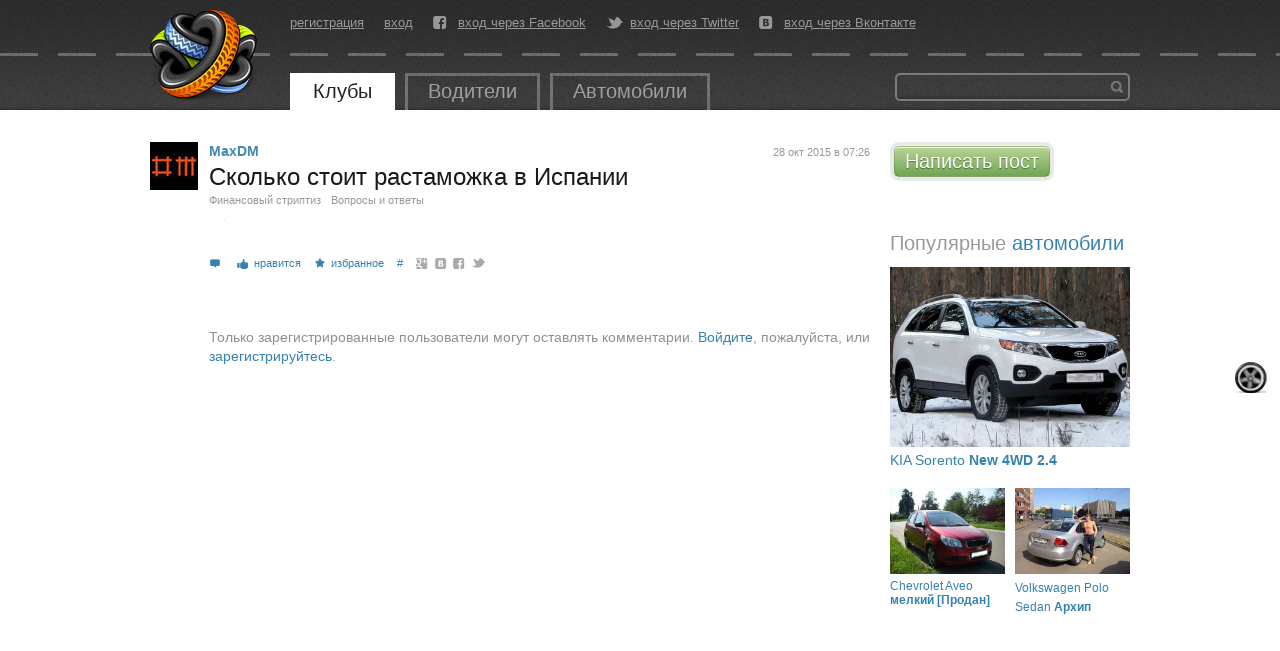

--- FILE ---
content_type: text/html; charset=utf-8
request_url: https://autokadabra.ru/shouts/94106
body_size: 3898
content:
<!DOCTYPE html>
<html lang='ru' xml:lang='ru' xmlns='http://www.w3.org/1999/xhtml'>
<head>
<meta charset='UTF-8'>

<title>
Сколько стоит растаможка в Испании &mdash; Автокадабра
</title>
<link href='/favicon.ico' rel='icon' type='image/x-icon'>

<!--[if IE]>
<script src="http://html5shiv.googlecode.com/svn/trunk/html5.js" type="text/javascript"></script>
<![endif]-->
<!--[if IE 7]>
<link href="/assets/specials/ie7-93b867cb362aa4a282480613b478495c.css" media="screen" rel="stylesheet" type="text/css" />
<![endif]-->


<!--[if IE]>

<![endif]-->
<script src="/assets/application-78949808457a6669f1172caad5797427.js" type="text/javascript"></script>
<link href="/assets/application-e7b0457372e74ab9bd6e819191adaccf.css" media="screen" rel="stylesheet" type="text/css" />
<script>
  //<![CDATA[
    I18n.defaultLocale = 'ru';
    I18n.locale = 'ru';
    document.on_hot_key = true
    document.on_up_button = true
  //]]>
</script>

<script src="/assets/shouts/shouts-0ad46ee39184fcd57139ac6adad177e7.js" type="text/javascript"></script>
<script src="/assets/shouts/comments-947805efd3867ecfd9656b46efcf90f2.js" type="text/javascript"></script>
<script src="/assets/shouts/xpanel-9925af3dd9e456c104ff210a18f64fc5.js" type="text/javascript"></script>

<script src="/galleria_themes/twelve/galleria.twelve.min.js" type="text/javascript"></script>
<link href="/galleria_themes/twelve/galleria.twelve.css" media="screen" rel="stylesheet" type="text/css" />
<!--[if IE]>
<link href="/fonts/autokadabra-icons-ie7.css" media="screen" rel="stylesheet" type="text/css" />
<![endif]-->
<script type='text/javascript'>
  var crtg_nid="2580";
  var crtg_cookiename="cto_rtt";
  var crtg_varname="crtg_content";
  function crtg_getCookie(c_name){
    var i,x,y,ARRCookies=document.cookie.split(";");
    for(i=0;i<ARRCookies.length;i++){
               x=ARRCookies[i].substr(0,ARRCookies[i].indexOf("="));
               y=ARRCookies[i].substr(ARRCookies[i].indexOf("=")+1);
               x=x.replace(/^\s+|\s+$/g,"");
               if(x==c_name){return unescape(y);}
     }
    return'';
     }
  var crtg_content = crtg_getCookie(crtg_cookiename);var crtg_rnd=Math.floor(Math.random()*99999999999);
  var crtg_url=location.protocol+'//rtax.criteo.com/delivery/rta/rta.js?netId='+escape(crtg_nid);crtg_url+='&cookieName='+escape(crtg_cookiename);crtg_url+='&rnd='+crtg_rnd;crtg_url+='&varName=' + escape(crtg_varname);
  var crtg_script=document.createElement('script');crtg_script.type='text/javascript';crtg_script.src=crtg_url;crtg_script.async=true;
  if(document.getElementsByTagName("head").length>0)document.getElementsByTagName("head")[0].appendChild(crtg_script);
  else
  if(document.getElementsByTagName("body").length>0)document.getElementsByTagName("body")[0].appendChild(crtg_script);
</script>

</head>
<body id='root_body'>
<div id='root'>
<header>
<nav>
<a href="/" id="logo" title="Перейти на главную страницу"></a>
<div class='center_panel'>
<ul class='user_menu'>
<li><a href="/users/sign_up">регистрация</a></li>
<li><a href="/users/sign_in">вход</a></li>
<li class='fb'>
<i class='icon-facebook-rect'></i>
<a href="/users/auth/facebook" class="fb">вход через Facebook</a>
</li>
<li class='tw'>
<i class='icon-twitter-bird'></i>
<a href="/users/auth/twitter" class="tw">вход через Twitter</a>
</li>
<li class='vk'>
<i class='icon-vkontakte-rect'></i>
<a href="/users/auth/vkontakte" class="vk">вход через Вконтакте</a>
</li>
</ul>

<ul class='main_menu'>
<li class='open'>
<a href="/clubs">Клубы</a>
</li>
<li class=''>
<a href="/users">Водители</a>
</li>
<li>
<a href="/auto">Автомобили</a>
</li>
</ul>

<div class='banner_top'>
<!--  AdRiver code START. Type:135x35 Site: auto PZ: 0 BN: 0 -->
<script language="javascript" type="text/javascript"><!--
var RndNum4NoCash = Math.round(Math.random() * 1000000000);
var ar_Tail='unknown'; if (document.referrer) ar_Tail = escape(document.referrer);
document.write(
'<iframe src="http://ad.adriver.ru/cgi-bin/erle.cgi?'
+ 'sid=176779&target=blank&w=135&h=35&bt=25&pz=0&rnd=' + RndNum4NoCash + '&tail256=' + ar_Tail
+ '" frameborder=0 vspace=0 hspace=0 width=135 height=35 marginwidth=0'
+ ' marginheight=0 scrolling=no></iframe>');
//--></script>
<noscript>
<a href="http://ad.adriver.ru/cgi-bin/click.cgi?sid=176779&bt=25&w=135&h=35&pz=0&rnd=2053945543" target=_blank>
<img src="http://ad.adriver.ru/cgi-bin/rle.cgi?sid=176779&bt=25&w=135&h=35&pz=0&rnd=2053945543" alt="-AdRiver-" border=0 width=135 height=35></a>
</noscript>

<!--  AdRiver code END  -->
</div>
<div class='search'>
<form action='/search' id='global_search_form' method='get'>
<button type='submit'>Найти</button>
<div class='query'>
<input id='q' name='q' type='text'>
</div>
</form>
</div>
</div>
</nav>
</header>
<div id='content'>

<div class='right_side'>
<div class='block add_post'>
<a href="/shouts/new" class="button green">Написать пост</a>
</div>

<div id="adriver_banner_2105358895"></div>
<br>
<script type="text/javascript">
var keyword = '';
if (typeof crtg_content !== 'undefined' && crtg_content) { keyword = crtg_content; }
new adriver("adriver_banner_2105358895", {sid:176779, bt:52, bn:1, keyword: keyword});
</script>



<div class='block popular_cars'>
<h1 class='title'>
Популярные 
<a href="/cars">автомобили</a>
</h1>
<div class='cars'>
<div class='car'>
<div class='car_photo'>
<a href="https://autokadabra.ru/cars/1280"><img alt="Medium" src="/system/uploads/profile_photos/Car/1/1832/medium.jpg" />
</a></div>
<div class='car_title'>
<a href="https://autokadabra.ru/cars/1280">KIA Sorento
<b>New 4WD 2.4</b>
</a></div>
</div>
<div class='car'>
<div class='car_photo'>
<a href="https://autokadabra.ru/cars/1792"><img alt="Medium" src="/system/uploads/profile_photos/Car/3/3852/medium.jpg" />
</a></div>
<div class='car_title'>
<a href="https://autokadabra.ru/cars/1792">Chevrolet Aveo
<b>мелкий [Продан]</b>
</a></div>
</div>
<div class='car'>
<div class='car_photo'>
<a href="https://autokadabra.ru/cars/2304"><img alt="Medium" src="/system/uploads/profile_photos/Car/1/1653/medium.jpg" />
</a></div>
<div class='car_title'>
<a href="https://autokadabra.ru/cars/2304">Volkswagen Polo Sedan
<b>Архип</b>
</a></div>
</div>
</div>
</div>

</div>
<div class='left_side'>
<div class='shout_page'>

<div class='shout' data-comment_url='https://autokadabra.ru/shouts/94106/comments' data-id='94106' data-timestamp='1769049936' id='shout_94106'>
<div class='avatar_place'>
<a class="avatar" href="/users/MaxDM" title="MaxDM"><img alt="MaxDM" class="avatar_male" src="/system/uploads/users/23/23517/small.png?1339418107" /></a>
</div>
<div class='post_body'>
<div class='article'>
<div class='right_info'>
<time datetime="2015-10-28T07:26:12+03:00" pubdate="pubdate">28 окт 2015 в 07:26</time>
</div>
<div class='author'>
<a class="user" href="/users/MaxDM">MaxDM</a>
</div>
<div class='text'>
<h1 class='shout_title'>
Сколько стоит растаможка в Испании
</h1>
<div class='shout_parents'>
<div class='shout_parent' id='shout_parent_221390'>
<a href="/clubs/fin-striptiz" class="target_title">Финансовый стриптиз</a>
</div>
<div class='shout_parent' id='shout_parent_221392'>
<a href="/clubs/qna" class="target_title">Вопросы и ответы</a>
</div>
</div>
<div class='text'>
<div class='embed_video'  data-provider=youtube data-id=AC1CFxA9vUY><img class='thumb' src='http://img.youtube.com/vi/AC1CFxA9vUY/0.jpg'/><div class='play'></div></div>
<span id='adabracut'></span>


<div class='clear'></div>
</div>
<div class='controls'>
<span class='comments_link' id='comment_link_94106'>
<span class='icon-comment'></span>
</span>

<span class="vote" id="vote_shout_94106"><span class="icon-thumbs-up"></span><span class="count"></span>нравится</span>
<span class="favorite" id="favorite_shout_94106"><span class="icon-star-1-1-1"></span><span class="count"></span>избранное</span>
<a href="/shouts/94106" class="permalink" title="ссылка на сообщение">#</a>
<span class='share'>
<a href="https://plus.google.com/share?url=https://autokadabra.ru/shouts/94106" class="icon-googleplus-rect" onclick="window.open(this.href, &#x27;Опубликовать ссылку в Google Plus&#x27;, &#x27;width=800,height=300&#x27;); return false" title="Опубликовать ссылку в Google Plus"></a>
<a href="http://vkontakte.ru/share.php?url=https://autokadabra.ru/shouts/94106" class="icon-vkontakte-rect" onclick="window.open(this.href, &#x27;Опубликовать ссылку во Вконтакте&#x27;, &#x27;width=800,height=300&#x27;); return false" title="Опубликовать ссылку во ВКонтакте"></a>
<a href="http://www.facebook.com/sharer.php?u=https://autokadabra.ru/shouts/94106" class="icon-facebook-rect" onclick="window.open(this.href, &#x27;Опубликовать ссылку в Facebook&#x27;, &#x27;width=800,height=300&#x27;); return false" title="Опубликовать ссылку в Facebook"></a>
<a href="http://twitter.com/intent/tweet?text=https://autokadabra.ru/shouts/94106+Сколько стоит растаможка в Испании+%23autokadabra" class="icon-twitter-bird" target="_blank" title="Опубликовать ссылку в Twitter"></a>
</span>

</div>
<div class='voted_users'>
</div>

<div class='clear'></div>
</div>
</div>
<div id='comments'></div>
<ul class='comments' id='shout_comments_94106'>

</ul>
<div class='guest_message'>
Только зарегистрированные пользователи могут оставлять комментарии. <a href="/users/sign_in">Войдите</a>, пожалуйста, или <a href="/users/sign_up">зарегистрируйтесь</a>.
</div>
</div>
</div>

</div>
</div>

<div class='clear'></div>
</div>
<div class='footer_placeholder'></div>
<footer>
<nav>
<ul class='user_menu'>
<li><a href="/users/sign_up">регистрация</a></li>
<li><a href="/users/sign_in">вход</a></li>
<li class='fb'>
<i class='icon-facebook-rect'></i>
<a href="/users/auth/facebook" class="fb">вход через Facebook</a>
</li>
<li class='tw'>
<i class='icon-twitter-bird'></i>
<a href="/users/auth/twitter" class="tw">вход через Twitter</a>
</li>
<li class='vk'>
<i class='icon-vkontakte-rect'></i>
<a href="/users/auth/vkontakte" class="vk">вход через Вконтакте</a>
</li>
</ul>

<ul class='main_menu'>
<li class='open'>
<a href="/clubs">Клубы</a>
</li>
<li class=''>
<a href="/users">Водители</a>
</li>
<li>
<a href="/auto">Автомобили</a>
</li>
</ul>

<ul class='base'>
<li><a href="/base/pdds">ПДД</a></li>
<li><a href="/base/koaps">КоАП</a></li>
<li><a href="/base/signs">Знаки</a></li>
<li><a href="/road-editor">Дорожный редактор</a></li>
</ul>

<ul class='pages'>
<li><a href="/info/about" class="about">О проекте</a></li>
<li><a href="/info/agreement">Соглашение</a></li>
<li><a href="/info/help">Помощь</a></li>
</ul>

<div class='copyright'>
<div class='company'>
<div class='copy'>&copy; 2007-2026</div>
<a href="http://www.tmtm.ru/" target="_blank">&laquo;ТМ&raquo;</a>
</div>
</div>

</nav>
</footer>
</div>
<script>
  (function(i,s,o,g,r,a,m){i['GoogleAnalyticsObject']=r;i[r]=i[r]||function(){
  (i[r].q=i[r].q||[]).push(arguments)},i[r].l=1*new Date();a=s.createElement(o),
  m=s.getElementsByTagName(o)[0];a.async=1;a.src=g;m.parentNode.insertBefore(a,m)
  })(window,document,'script','//www.google-analytics.com/analytics.js','ga');

  ga('create', 'UA-726094-3', 'autokadabra.ru');
  ga('require', 'displayfeatures');
  ga('send', 'pageview');
</script>

</body>
</html>


--- FILE ---
content_type: application/x-javascript
request_url: https://autokadabra.ru/galleria_themes/twelve/galleria.twelve.min.js
body_size: 1343
content:
/* Galleria Twelve Theme 2012-04-04 | http://galleria.io/license/ | (c) Aino */(function(a){Galleria.addTheme({name:"twelve",author:"Galleria",css:"galleria.twelve.css",defaults:{transition:"pulse",transitionSpeed:500,imageCrop:!0,thumbCrop:!0,carousel:!1,_locale:{show_thumbnails:"Show thumbnails",hide_thumbnails:"Hide thumbnails",play:"Play slideshow",pause:"Pause slideshow",enter_fullscreen:"Enter fullscreen",exit_fullscreen:"Exit fullscreen",popout_image:"Popout image",showing_image:"Showing image %s of %s"},_showFullscreen:!0,_showPopout:!0,_showProgress:!0,_showTooltip:!0},init:function(b){this.addElement("bar","fullscreen","play","popout","thumblink","s1","s2","s3","s4","progress"),this.append({stage:"progress",container:["bar","tooltip"],bar:["fullscreen","play","popout","thumblink","info","s1","s2","s3","s4"]}),this.prependChild("info","counter");var c=this,d=this.$("thumbnails-container"),e=this.$("thumblink"),f=this.$("fullscreen"),g=this.$("play"),h=this.$("popout"),i=this.$("bar"),j=this.$("progress"),k=b.transition,l=b._locale,m=!1,n=!1,o=!!b.autoplay,p=!1,q=function(){d.height(c.getStageHeight()).width(c.getStageWidth()).css("top",m?0:c.getStageHeight()+30)},r=function(a){m&&p?c.play():(p=o,c.pause()),Galleria.utils.animate(d,{top:m?c.getStageHeight()+30:0},{easing:"galleria",duration:400,complete:function(){c.defineTooltip("thumblink",m?l.show_thumbnails:l.hide_thumbnails),e[m?"removeClass":"addClass"]("open"),m=!m}})};q(),b._showTooltip&&c.bindTooltip({thumblink:l.show_thumbnails,fullscreen:l.enter_fullscreen,play:l.play,popout:l.popout_image,caption:function(){var a=c.getData(),b="";return a&&(a.title&&a.title.length&&(b+="<strong>"+a.title+"</strong>"),a.description&&a.description.length&&(b+="<br>"+a.description)),b},counter:function(){return l.showing_image.replace(/\%s/,c.getIndex()+1).replace(/\%s/,c.getDataLength())}}),b.showInfo||this.$("info").hide(),this.bind("play",function(){o=!0,g.addClass("playing")}),this.bind("pause",function(){o=!1,g.removeClass("playing"),j.width(0)}),b._showProgress&&this.bind("progress",function(a){j.width(a.percent/100*this.getStageWidth())}),this.bind("loadstart",function(a){a.cached||this.$("loader").show()}),this.bind("loadfinish",function(a){j.width(0),this.$("loader").hide(),this.refreshTooltip("counter","caption")}),this.bind("thumbnail",function(b){a(b.thumbTarget).hover(function(){c.setInfo(b.thumbOrder),c.setCounter(b.thumbOrder)},function(){c.setInfo(),c.setCounter()}).click(function(){r()})}),this.bind("fullscreen_enter",function(a){n=!0,c.setOptions("transition",!1),f.addClass("open"),i.css("bottom",0),this.defineTooltip("fullscreen",l.exit_fullscreen),Galleria.TOUCH||this.addIdleState(i,{bottom:-31})}),this.bind("fullscreen_exit",function(a){n=!1,Galleria.utils.clearTimer("bar"),c.setOptions("transition",k),f.removeClass("open"),i.css("bottom",0),this.defineTooltip("fullscreen",l.enter_fullscreen),Galleria.TOUCH||this.removeIdleState(i,{bottom:-31})}),this.bind("rescale",q),Galleria.TOUCH||(this.addIdleState(this.get("image-nav-left"),{left:-36}),this.addIdleState(this.get("image-nav-right"),{right:-36})),e.click(r),b._showPopout?h.click(function(a){c.openLightbox(),a.preventDefault()}):(h.remove(),b._showFullscreen&&(this.$("s4").remove(),this.$("info").css("right",40),f.css("right",0))),g.click(function(){c.defineTooltip("play",o?l.play:l.pause),o?c.pause():(m&&e.click(),c.play())}),b._showFullscreen?f.click(function(){n?c.exitFullscreen():c.enterFullscreen()}):(f.remove(),b._show_popout&&(this.$("s4").remove(),this.$("info").css("right",40),h.css("right",0))),!b._showFullscreen&&!b._showPopout&&(this.$("s3,s4").remove(),this.$("info").css("right",10)),b.autoplay&&this.trigger("play")}})})(jQuery);